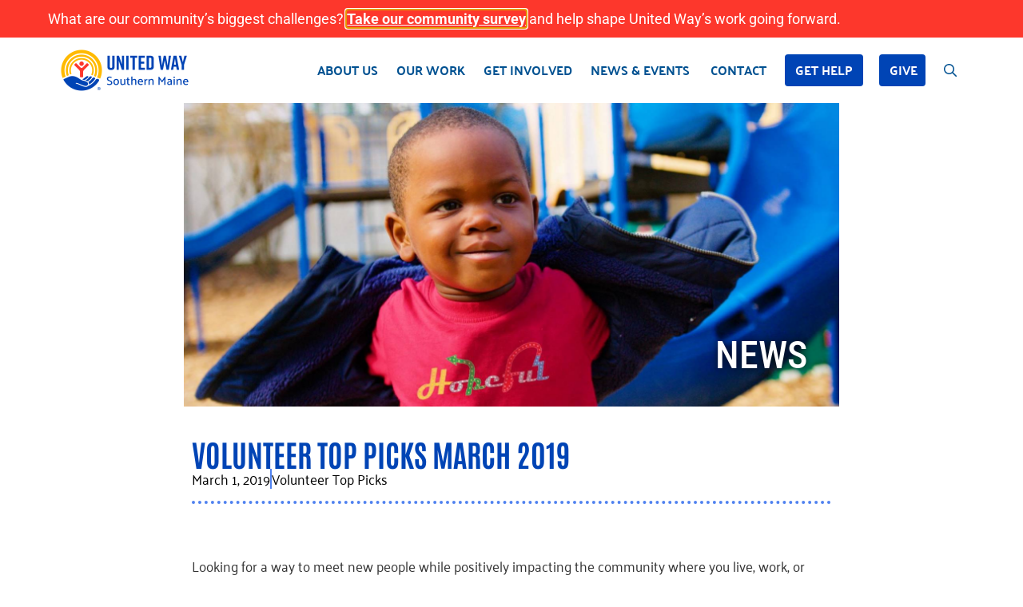

--- FILE ---
content_type: text/css
request_url: https://uwsme.org/wp-content/cache/min/1/wp-content/themes/unitedway/style.css?ver=1769183439
body_size: 3688
content:
section.equal-height div.elementor-widget-wrap>div{display:flex;height:100%}section.equal-height div.elementor-widget-wrap>div div.elementor-cta,section.equal-height div.elementor-widget-wrap>div a.elementor-cta{-webkit-box-flex:1;-ms-flex:1;flex:1;-webkit-box-direction:normal;-webkit-box-orient:vertical;-ms-flex-direction:column;flex-direction:column;height:100%}section.equal-height div.elementor-widget-wrap>div div.elementor-cta:hover,section.equal-height div.elementor-widget-wrap>div a.elementor-cta:hover{text-decoration:none}section.equal-height div.elementor-widget-wrap>div div.elementor-cta .elementor-cta__content,section.equal-height div.elementor-widget-wrap>div a.elementor-cta .elementor-cta__content{flex-grow:1;align-content:flex-start}section.equal-height>.e-con-inner .elementor-widget-call-to-action{height:100%}section.equal-height>.e-con-inner .elementor-widget-call-to-action .elementor-widget-container{height:100%}section.equal-height>.e-con-inner .elementor-widget-call-to-action .elementor-widget-container .elementor-cta{height:100%;flex-direction:column;display:flex}section.equal-height>.e-con-inner .elementor-widget-call-to-action .elementor-widget-container .elementor-cta .elementor-cta__content{align-content:flex-start;flex-grow:1;display:flex;flex-direction:column}section.equal-height>.e-con-inner .elementor-widget-call-to-action .elementor-widget-container .elementor-cta .elementor-cta__content .elementor-cta__description{flex-grow:1}.elementor-widget-call-to-action.shape .elementor-cta{background-color:#fff}.elementor-widget-call-to-action.shape .elementor-cta .elementor-cta__bg-wrapper{--webkit-clip-path:polygon(0 0, 101% 0, 101% 92%, 55% 92%, 50% 100%, 45% 92%, 0 92%);clip-path:polygon(0 0,101% 0,101% 92%,55% 92%,50% 100%,45% 92%,0 92%)}.elementor-widget-text-editor hr{border-top:1px solid rgba(0,0,0,.1);padding:10px 0}.elementor-widget-text-editor p:last-child{margin-bottom:0}.elementor-widget-text-editor ul,.elementor-widget-text-editor ol{margin-bottom:10px;margin-left:1.1em}.elementor-pagination{margin-top:20px}a.image-hover,a .image-hover{overflow:hidden;display:block}a.image-hover img,a .image-hover img{-webkit-transition:all 0.25s ease-in-out;-moz-transition:all 0.25s ease-in-out;-ms-transition:all 0.25s ease-in-out;-o-transition:all 0.25s ease-in-out;-transition:all 0.25s ease-in-out;transition:all 0.25s ease-in-out;display:block}a:hover.image-hover img,a:hover .image-hover img{-moz-transform:scale(1.1);-webkit-transform:scale(1.1);transform:scale(1.1)}iframe{aspect-ratio:1.7777777778}.top-bar{position:relative;z-index:3}.top-bar p{margin-bottom:0}.top-bar p a{text-decoration:underline}.top-bar ul li a{text-decoration:none}#site-navigation ul>li.nav-button>a{background-color:#0044B5;color:#fff;margin-left:10px;margin-right:10px;border-radius:4px}.navigation-branding .site-logo img,.site-logo.mobile-header-logo .site-logo img{height:auto}@media (max-width:767px){.navigation-branding .site-logo img,.site-logo.mobile-header-logo .site-logo img{max-width:260px}}form.navigation-search{opacity:.95;border:solid 1px #0044B5;height:100%}form.navigation-search input[type="search"]{height:100%}#primary-menu li.close-search a{color:#0044B5!important}.home-hero .elementor-widget-wrap{z-index:1}.home-hero:after{content:"";height:350px;width:100%;display:block;position:absolute;left:0;bottom:0;background:#403f3e;background:linear-gradient(180deg,rgba(0,0,0,0) 0%,rgba(0,0,0,.8) 100%)}.page-hero{position:relative;height:500px}@media (min-width:768px) and (max-width:970px){.page-hero{height:400px}}@media (max-width:767px){.page-hero{height:300px}}.page-hero .inside-page-hero{display:-webkit-box;display:-ms-flexbox;display:flex;-webkit-box-align:end;-ms-flex-align:end;-ms-grid-row-align:flex-end;align-items:flex-end;height:100%;position:relative;z-index:2}.page-hero h1{color:#fff;font-size:60px;line-height:1em;width:100%;padding-bottom:15px;text-transform:uppercase}@media (min-width:768px) and (max-width:970px){.page-hero h1{font-size:45px;margin-right:20px}}@media (max-width:767px){.page-hero h1{text-align:center;font-size:40px}}@media (min-width:1023px){.menu-item-has-children .dropdown-menu-toggle{display:none}ul.sub-menu .menu-item-has-children .dropdown-menu-toggle{display:block}.main-navigation .main-nav ul li.menu-item-has-children>a{padding-right:10px}}body:not(.elementor-editor-active) .alert-container{display:none}body:not(.elementor-editor-active) .alert-container.visible{display:block}table{margin:10px 0 10px 0}table tr{background-color:rgba(239,239,239,.4)}table tr:nth-child(odd){background-color:#efefef}table tr td strong{color:#005191}body.home .elementor-widget-n-tabs span.e-n-tab-title-text{display:none}@media (max-width:767px){body.home .elementor-widget-n-tabs span.e-n-tab-title-text{display:flex}}.home-news{background:#fff;background:linear-gradient(90deg,rgba(255,255,255,0) 35%,#005191 35%,rgba(0,81,145,.5) 100%)}.home-news .elementor-post__thumbnail{--webkit-clip-path:polygon(0 0, 101% 0, 101% 92%, 55% 92%, 50% 100%, 45% 92%, 0 92%);clip-path:polygon(0 0,101% 0,101% 92%,55% 92%,50% 100%,45% 92%,0 92%)}.home-news .elementor-post__read-more{background-color:#0044B5;border-radius:4px;padding:8px 14px;position:relative}.home-news .elementor-post__read-more:after{position:relative;display:inline-block;content:"";background-image:url(../../../../../../themes/unitedway/images/chevron-right.svg);background-repeat:no-repeat;height:18px;width:12px;margin-left:8px;top:3px;background-size:contain}.home-news-posts .elementor-post__excerpt{overflow:hidden;display:-webkit-box;-webkit-line-clamp:4;line-clamp:4;-webkit-box-orient:vertical}.elementor-posts--thumbnail-top .elementor-posts .elementor-post{display:-webkit-box;display:-ms-flexbox;display:flex;-webkit-box-direction:normal;-webkit-box-orient:vertical;-ms-flex-direction:column;flex-direction:column}.elementor-posts--thumbnail-top .elementor-posts .elementor-post__text{padding-left:20px;padding-right:20px;display:-webkit-box;display:-ms-flexbox;display:flex;-webkit-box-direction:normal;-webkit-box-orient:vertical;-ms-flex-direction:column;flex-direction:column}.elementor-posts--thumbnail-top .elementor-posts .elementor-post__text .elementor-post__excerpt{-webkit-box-flex:1;-ms-flex-positive:1;flex-grow:1}.elementor-posts--thumbnail-top .elementor-posts .elementor-post__text .elementor-post__excerpt p{font-size:15px;line-height:1.7em}.elementor-posts--thumbnail-top .elementor-posts .elementor-post__text .elementor-post__excerpt p:after{content:"..."}.elementor-posts--thumbnail-top .elementor-posts .elementor-post__read-more{margin:0 auto}.news-post-button .elementor-post__read-more{background-color:#0044B5;border-radius:4px;padding:8px 14px;position:relative}.news-post-button .elementor-post__read-more:after{position:relative;display:inline-block;content:"";background-image:url(../../../../../../themes/unitedway/images/chevron-right.svg);background-repeat:no-repeat;height:18px;width:12px;margin-left:8px;top:3px;background-size:contain}.elementor-widget-archive-posts.news-post-button .elementor-post{border-radius:4px;box-shadow:0 0 4px 1px rgba(0,0,0,.25);background-color:#f1f1f1}.elementor-widget-slides.custom-slider .swiper-slide-bg{background-position:right}.elementor-widget-slides.custom-slider .swiper-slide-contents{background-color:#0044B5;padding:40px 30px;border:solid 10px #fff}@media (max-width:767px){.elementor-widget-slides.custom-slider .swiper-slide-contents{padding:10px}}.elementor-widget-slides.custom-slider .swiper-slide-contents ul{margin-left:1.1em;margin-bottom:0}.elementor-widget-slides.custom-slider .swiper-slide-contents ul li{padding-bottom:7px}.elementor-widget-slides.custom-slider .swiper-slide-contents ul li:last-child{padding-bottom:0}@media (max-width:767px){.elementor-widget-slides.custom-slider .swiper-slide-contents .elementor-slide-description{display:none}}.elementor-widget-slides.custom-slider .swiper-wrapper{padding-bottom:20px}.elementor-widget-slides.custom-slider .swiper-pagination span{border:solid 2px #0044B5}.elementor-widget-slides.custom-slider a.elementor-slide-button{text-decoration:none!important;position:relative}.elementor-widget-slides.custom-slider a.elementor-slide-button:after{position:relative;display:inline-block;content:"";background-image:url(../../../../../../themes/unitedway/images/chevron-right-blue.svg);background-repeat:no-repeat;height:18px;width:12px;margin-left:8px;top:3px;background-size:contain;transition:all 250ms ease-in-out}@media (max-width:767px){.elementor-widget-slides.custom-slider a.elementor-slide-button:after{display:none}}.elementor-widget-slides.custom-slider a.elementor-slide-button:hover:after{background-image:url(../../../../../../themes/unitedway/images/chevron-right.svg)}.elementor-column.gradient-blue{min-height:360px}.elementor-column.gradient-blue:after{content:"";width:calc(100% - 10px);height:180px;position:absolute;left:5px;bottom:5px;background:#427fb7;background:linear-gradient(180deg,rgba(66,127,183,0) 0%,#427fb7 80%,#427fb7 100%);z-index:2}.elementor-column.gradient-blue .elementor-widget-wrap .elementor-element{z-index:3}.elementor-column.gradient-blue .elementor-widget-wrap .elementor-element span svg{filter:drop-shadow(0 0 4px rgba(0,0,0,.7))}.elementor-column.gradient-blue .elementor-widget-wrap .elementor-element h3{text-shadow:0 0 4px #000}.elementor-widget-call-to-action.special .elementor-cta__bg-wrapper{border:solid 1px #fff;margin-bottom:10px}.elementor-widget-call-to-action.special .elementor-cta__bg-wrapper:after{content:"";width:100%;height:100px;position:absolute;bottom:0;background:#505050;background:linear-gradient(0deg,rgba(80,80,80,.8) 0%,rgba(80,80,80,0) 100%);z-index:2}.elementor-widget-call-to-action.special .elementor-cta__content{overflow:visible}.elementor-widget-call-to-action.special .elementor-cta__content h2{margin-top:-3em;height:2.5em;text-align:left;text-shadow:0 0 4px #000}.elementor-widget-call-to-action.add-underline .elementor-cta__content h2{border-bottom:solid 1px #333;padding-bottom:10px}.elementor-widget-call-to-action.blue-gradient .elementor-cta__bg-wrapper:after{content:"";width:100%;height:180px;position:absolute;bottom:0;background:#427fb7;background:linear-gradient(180deg,rgba(66,127,183,0) 0%,rgba(66,127,183,.9) 80%,rgba(66,127,183,.9) 100%);z-index:2}.elementor-widget-call-to-action.blue-gradient .elementor-cta__content{display:flex;flex-wrap:nowrap;align-items:flex-end}.elementor-widget-call-to-action.blue-gradient .elementor-cta__content>div{width:auto;margin-right:20px}.elementor-widget-call-to-action.staff .elementor-cta .elementor-cta__title{font-weight:400}.elementor-widget-call-to-action.staff .elementor-cta .elementor-cta__title::first-line{font-weight:600}.elementor-widget-counter.special .elementor-counter-number-wrapper{position:relative;padding-bottom:30px;margin-bottom:20px}.elementor-widget-counter.special .elementor-counter-number-wrapper:after{position:absolute;bottom:0;left:calc(50% - 50px);content:"";width:100px;height:9px;background-color:#d33d35}.elementor-widget-icon-list.button-list ul li a{flex-direction:row-reverse;border:solid 2px #0044B5;border-radius:4px;padding:6px 8px;transition:all 250ms ease-in-out}.elementor-widget-icon-list.button-list ul li a span,.elementor-widget-icon-list.button-list ul li a span svg path{transition:all 250ms ease-in-out}@media (min-width:768px) and (max-width:970px){.elementor-widget-icon-list.button-list ul li a{margin-bottom:10px}}@media (max-width:767px){.elementor-widget-icon-list.button-list ul li a{margin-bottom:10px}}.elementor-widget-icon-list.button-list ul li a.on,.elementor-widget-icon-list.button-list ul li a:hover{background-color:#0044B5}.elementor-widget-icon-list.button-list ul li a.on span,.elementor-widget-icon-list.button-list ul li a.on span svg path,.elementor-widget-icon-list.button-list ul li a:hover span,.elementor-widget-icon-list.button-list ul li a:hover span svg path{color:#ffffff!important;fill:#ffffff!important}section.gradient>.elementor-container{z-index:2}section.gradient:after{content:"";width:100%;height:100px;position:absolute;bottom:0;background:#1670B7;background:linear-gradient(0deg,#1670b7 0%,rgba(22,112,183,0) 100%)}.elementor-widget-image.dotted-line .elementor-widget-container:before{content:"";display:block;position:absolute;width:100%;height:1px;border-top:dotted 4px #333;top:50%;left:50%;z-index:0}@media (max-width:767px){.elementor-widget-image.dotted-line .elementor-widget-container:before{display:none}}.elementor-widget-image.dotted-line .elementor-widget-container img{z-index:2;position:relative}.elementor-widget-heading.header-line h1,.elementor-widget-heading.header-line h2,.elementor-widget-heading.header-line h3,.elementor-widget-heading.header-line h4,.elementor-widget-heading.header-line h5{overflow:hidden;line-height:1.3em}.elementor-widget-heading.header-line h1:before,.elementor-widget-heading.header-line h2:before,.elementor-widget-heading.header-line h3:before,.elementor-widget-heading.header-line h4:before,.elementor-widget-heading.header-line h5:before{content:"";position:relative;right:10px;display:inline-block;height:.5em;vertical-align:bottom;width:100%;margin-left:-100%;border-top:1px solid #cacaca}.elementor-widget-heading.header-line h1:after,.elementor-widget-heading.header-line h2:after,.elementor-widget-heading.header-line h3:after,.elementor-widget-heading.header-line h4:after,.elementor-widget-heading.header-line h5:after{content:"";display:inline-block;position:relative;left:10px;height:.5em;vertical-align:bottom;width:100%;margin-right:-100%;border-top:1px solid #cacaca}.elementor-widget-flip-box .elementor-flip-box__front .elementor-flip-box__layer__overlay,.elementor-widget-flip-box .elementor-flip-box__back .elementor-flip-box__layer__overlay{background:linear-gradient(180deg,rgba(0,0,0,0) 49%,black 100%)}.elementor-widget-flip-box .elementor-flip-box__layer__description:not(:last-child),.elementor-widget-flip-box .elementor-flip-box__layer__title:not(:last-child){margin-bottom:10px}.elementor-widget-flip-box .elementor-flip-box__layer__description a{color:#ffffff!important}.gform_wrapper .top_label .gfield_label,.gform_wrapper legend.gfield_label{font-size:19px!important;font-weight:normal!important}.gform_wrapper .gfield_checkbox li input,.gform_wrapper .gfield_checkbox li input[type=checkbox],.gform_wrapper .gfield_radio li input[type=radio]{margin-top:1px!important}.gform_wrapper .gform_footer{text-align:center}.gform_wrapper .gform_footer input[type=submit]{text-transform:uppercase}.search-form{margin:0 0 40px 0}.search-form h3{padding-bottom:6px;padding-right:4em;margin-bottom:20px;border-bottom:solid 1px #e1e1e1;font-size:29px;font-weight:400;position:relative}.search-form h3.no-link{padding-right:0}.search-form form{display:-webkit-box;display:-ms-flexbox;display:flex;-webkit-box-pack:center;-ms-flex-pack:center;justify-content:center;-webkit-box-align:center;-ms-flex-align:center;-ms-grid-row-align:center;align-items:center;margin:0 -10px 20px -10px}@media (max-width:767px){.search-form form{-webkit-box-direction:normal;-webkit-box-orient:vertical;-ms-flex-direction:column;flex-direction:column;margin:0 0 20px 0}}.search-form form>div{margin:0 10px;height:50px}.search-form form>div:first-of-type{-webkit-box-flex:1;-ms-flex-positive:1;flex-grow:1}.search-form form>div:first-of-type:not(.full-width){max-width:300px}@media (max-width:767px){.search-form form>div{margin:0 0 10px 0;width:100%}}.search-form form select{height:100%;outline:none;border:solid 1px #ddd}@media (max-width:767px){.search-form form select{margin:0 0 10px 0}}.search-form form input[type=text]{width:100%;height:100%;border:solid 1px #ddd}.search-form form button,.search-form form input[type=submit]{-webkit-border-radius:2px;-moz-border-radius:2px;-ms-border-radius:2px;border-radius:2px;position:relative;display:inline-block;background-color:#0044B5;border:solid 1px #0044B5;padding:10px 20px;line-height:1em;color:#fff;text-transform:uppercase;font-weight:400;transition:all 250ms ease-in-out;font-weight:500;width:100%;height:100%}@media (min-width:768px) and (max-width:970px){.search-form form button,.search-form form input[type=submit]{padding:8px 20px}}@media (max-width:767px){.search-form form button,.search-form form input[type=submit]{padding:8px 12px}}.search-form form button:visited,.search-form form input[type=submit]:visited{color:#fff}.search-form form button:hover,.search-form form input[type=submit]:hover{text-decoration:none;background-color:#fff;border:solid 1px #0044B5;color:#005191}.section-toggle .elementor-widget-container{border-radius:4px 4px 0 0}.section-toggle .toggle-control.elementor-widget-icon-box{cursor:pointer;padding-left:40px!important;position:relative}@media (max-width:767px){.section-toggle .toggle-control.elementor-widget-icon-box{padding-left:0!important}}.section-toggle .toggle-control.elementor-widget-icon-box:after{position:absolute;display:inline-block;content:"";background-image:url(../../../../../../themes/unitedway/images/chevron-right-black.svg);background-repeat:no-repeat;height:40px;width:24px;margin-left:8px;right:24px;top:calc(50% - 20px);background-size:contain;transition:all 250ms ease-in-out;transform:rotate(90deg)}.section-toggle .toggle-control.elementor-widget-icon-box .elementor-icon-box-wrapper{padding-top:20px;padding-bottom:20px}.section-toggle .toggle-control.elementor-widget-icon-box .elementor-icon-box-wrapper .elementor-icon-box-icon .elementor-icon{position:relative;left:-50%}@media (max-width:767px){.section-toggle .toggle-control.elementor-widget-icon-box .elementor-icon-box-wrapper .elementor-icon-box-icon .elementor-icon{left:-10%}}.section-toggle .toggle-contents{margin-left:40px;width:calc(100% - 40px);overflow:hidden;border-radius:0 0 4px 4px;transition:all 500ms ease-in-out;display:grid;grid-template-rows:1fr}@media (max-width:767px){.section-toggle .toggle-contents{margin-left:0;width:100%}}.section-toggle .toggle-contents>.e-con-inner{border-top:solid 1px #0044B5;padding-top:20px;overflow:hidden;transition:all 500ms ease-in-out}.section-toggle.hidden .elementor-widget-container{border-radius:4px}.section-toggle.hidden .toggle-control.elementor-widget-icon-box:after{transform:rotate(0deg)}.section-toggle.hidden .toggle-contents{grid-template-rows:0fr}.section-toggle.hidden .toggle-contents>.e-con-inner{border-top:solid 1px #e6eef4;padding-top:0;padding-bottom:0}.fellows{display:grid;grid-template-columns:repeat(4,1fr);gap:15px}@media (min-width:768px) and (max-width:970px){.fellows{grid-template-columns:repeat(3,1fr)}}@media (max-width:767px){.fellows{grid-template-columns:1fr}}.fellows__card{background-color:#1d454d;height:100%;display:-webkit-box;display:-ms-flexbox;display:flex;-webkit-box-direction:normal;-webkit-box-orient:vertical;-ms-flex-direction:column;flex-direction:column}.fellows__card__image{border:solid 4px #1d454d}.fellows__card__content{padding:15px;color:#fff}.fellows__card__content h3{font-size:22px;font-weight:500;margin-bottom:15px}.fellows__card__content p{font-size:16px;margin:0}.fellows__card__footer{padding:0 15px 15px 15px;margin-top:auto}.fellows__card__footer span{font-size:16px;font-weight:600;text-transform:uppercase;position:relative;text-align:right;margin-top:auto;padding-top:10px;color:#dbb86f}.fellows__card__footer span:before{position:relative;top:3px;content:"";display:inline-block;height:18px;width:18px;background-size:contain;margin-right:5px;background-image:url(../../../../../../themes/unitedway/images/icon_chevron_gold.svg)}@media (max-width:767px){.grants__table{overflow-x:scroll;width:100%!important;margin:0}}.grants__table table thead{text-transform:uppercase}.grants__table table thead th{text-align:left}.grants__table table tbody{font-size:.9em}.grants__table.type-direct .hide-on-direct{display:none}.tablesorter .tablesorter-header{background-repeat:no-repeat;background-position:right 5px center;padding-right:20px;cursor:pointer}.tablesorter .tablesorter-headerAsc{background-image:url(../../../../../../themes/unitedway/images/sort_asc.png)}.tablesorter .tablesorter-headerDesc{background-image:url(../../../../../../themes/unitedway/images/sort_desc.png)}.tablesorter-pager{padding:5px}.tablesorter-pager.disabled{display:none}.tablesorter-pager .disabled{opacity:.5;filter:alpha(opacity=50);cursor:default}.tablesorter-pager a.button{padding:8px}.tablesorter-pager .pagedisplay{padding:0 5px 0 5px;width:50px;text-align:center}.staff__jtg{display:grid;grid-template-columns:repeat(4,1fr);gap:15px}@media (min-width:768px) and (max-width:970px){.staff__jtg{grid-template-columns:repeat(3,1fr)}}@media (max-width:767px){.staff__jtg{grid-template-columns:1fr}}.staff__jtg__card{background-color:#1d454d;height:100%;display:-webkit-box;display:-ms-flexbox;display:flex;-webkit-box-direction:normal;-webkit-box-orient:vertical;-ms-flex-direction:column;flex-direction:column}.staff__jtg__card__image{border:solid 4px #1d454d}.staff__jtg__card__image img{aspect-ratio:.8;object-fit:cover;min-width:100%}.staff__jtg__card__content{padding:15px;color:#fff}.staff__jtg__card__content h3{font-size:22px;font-weight:500;margin-bottom:15px}.staff__jtg__card__content p{font-size:16px;margin:0}.staff__jtg__card__footer{padding:0 15px 15px 15px;margin-top:auto}.staff__jtg__card__footer span{font-size:16px;font-weight:600;text-transform:uppercase;position:relative;text-align:right;margin-top:auto;padding-top:10px;color:#dbb86f}.staff__jtg__card__footer span:before{position:relative;top:3px;content:"";display:inline-block;height:18px;width:18px;background-size:contain;margin-right:5px;background-image:url(../../../../../../themes/unitedway/images/icon_chevron_gold.svg)}.pagination{text-align:center}.pagination ul.page-numbers{display:-webkit-box;display:-ms-flexbox;display:flex;-ms-flex-wrap:wrap;flex-wrap:wrap;-webkit-box-pack:center;-ms-flex-pack:center;justify-content:center;list-style:none;text-align:center;margin:2em -2px 1em}.pagination ul.page-numbers li{display:inline-block;margin:2px;min-width:3em}.pagination ul.page-numbers li a,.pagination ul.page-numbers li span{padding:.5em 1.25em;display:block;border:solid 1px #ddd;transition:all 250ms ease-in-out}.pagination ul.page-numbers li a.page-numbers,.pagination ul.page-numbers li span.page-numbers{color:#333}.pagination ul.page-numbers li a:hover,.pagination ul.page-numbers li a.current,.pagination ul.page-numbers li span:hover,.pagination ul.page-numbers li span.current{color:#005191;border:solid 1px #0044B5;background-color:#eee}.pagination ul.page-numbers li a.disabled,.pagination ul.page-numbers li span.disabled{pointer-events:none}

--- FILE ---
content_type: text/css
request_url: https://uwsme.org/wp-content/uploads/elementor/css/post-14.css?ver=1769183437
body_size: 501
content:
.elementor-kit-14{--e-global-color-primary:#0044B5;--e-global-color-secondary:#000000;--e-global-color-text:#333333;--e-global-color-accent:#FD372C;--e-global-color-86e0f5a:#FFFFFF;--e-global-color-9584525:#5082F0;--e-global-color-fc275c1:#FFBA00;--e-global-color-2383cc8:#A7D2FF;--e-global-color-fd01456:#009464;--e-global-color-37db8b8:#F47925;--e-global-typography-primary-font-family:"Antonio";--e-global-typography-primary-font-size:38px;--e-global-typography-primary-font-weight:700;--e-global-typography-primary-text-transform:uppercase;--e-global-typography-secondary-font-family:"Palanquin";--e-global-typography-secondary-font-size:30px;--e-global-typography-secondary-font-weight:600;--e-global-typography-text-font-family:"Palanquin";--e-global-typography-text-font-size:17px;--e-global-typography-text-font-weight:normal;--e-global-typography-accent-font-family:"Palanquin";--e-global-typography-accent-font-weight:600;--e-global-typography-200c48f-font-family:"Palanquin";--e-global-typography-200c48f-font-size:24px;--e-global-typography-200c48f-font-weight:700;--e-global-typography-200c48f-letter-spacing:-1px;--e-global-typography-48eb2ee-font-family:"Antonio";--e-global-typography-48eb2ee-font-size:58px;--e-global-typography-48eb2ee-font-weight:700;--e-global-typography-48eb2ee-text-transform:uppercase;--e-global-typography-7954504-font-family:"Palanquin";--e-global-typography-7954504-font-size:20px;--e-global-typography-7954504-font-weight:500;--e-global-typography-7954504-line-height:1.3em;--e-global-typography-7954504-letter-spacing:0px;--e-global-typography-c973ae2-font-family:"Palanquin";--e-global-typography-c973ae2-font-size:20px;--e-global-typography-c973ae2-font-weight:400;--e-global-typography-c973ae2-line-height:1.3em;--e-global-typography-c973ae2-letter-spacing:0px;--e-global-typography-09cc430-font-family:"Palanquin";--e-global-typography-09cc430-font-size:20px;--e-global-typography-09cc430-font-weight:600;--e-global-typography-09cc430-text-transform:uppercase;--e-global-typography-09cc430-letter-spacing:-1px;--e-global-typography-8ab044d-font-family:"Antonio";--e-global-typography-8ab044d-font-size:18px;--e-global-typography-8ab044d-font-weight:700;--e-global-typography-78f2397-font-family:"Antonio";--e-global-typography-78f2397-font-size:24px;--e-global-typography-78f2397-font-weight:700;--e-global-typography-035df69-font-family:"Antonio";--e-global-typography-035df69-font-size:50px;--e-global-typography-035df69-font-weight:700;--e-global-typography-564793c-font-family:"Palanquin";--e-global-typography-564793c-font-size:17px;--e-global-typography-564793c-font-weight:normal;--e-global-typography-564793c-line-height:1.5em;}.elementor-kit-14 e-page-transition{background-color:#FFBC7D;}.elementor-section.elementor-section-boxed > .elementor-container{max-width:1140px;}.e-con{--container-max-width:1140px;}.elementor-widget:not(:last-child){margin-block-end:20px;}.elementor-element{--widgets-spacing:20px 20px;--widgets-spacing-row:20px;--widgets-spacing-column:20px;}{}h1.entry-title{display:var(--page-title-display);}@media(max-width:1024px){.elementor-kit-14{--e-global-typography-48eb2ee-font-size:31px;--e-global-typography-7954504-font-size:17px;--e-global-typography-7954504-line-height:1.2em;--e-global-typography-c973ae2-font-size:17px;--e-global-typography-c973ae2-line-height:1.2em;--e-global-typography-035df69-font-size:30px;}.elementor-section.elementor-section-boxed > .elementor-container{max-width:1024px;}.e-con{--container-max-width:1024px;}}@media(max-width:767px){.elementor-section.elementor-section-boxed > .elementor-container{max-width:767px;}.e-con{--container-max-width:767px;}}

--- FILE ---
content_type: text/css
request_url: https://uwsme.org/wp-content/uploads/elementor/css/post-4757.css?ver=1769183437
body_size: 656
content:
.elementor-4757 .elementor-element.elementor-element-770961fa{--display:flex;--flex-direction:row;--container-widget-width:initial;--container-widget-height:100%;--container-widget-flex-grow:1;--container-widget-align-self:stretch;--flex-wrap-mobile:wrap;--gap:0px 0px;--row-gap:0px;--column-gap:0px;--padding-top:10px;--padding-bottom:10px;--padding-left:10px;--padding-right:10px;}.elementor-4757 .elementor-element.elementor-element-770961fa:not(.elementor-motion-effects-element-type-background), .elementor-4757 .elementor-element.elementor-element-770961fa > .elementor-motion-effects-container > .elementor-motion-effects-layer{background-color:var( --e-global-color-accent );}.elementor-4757 .elementor-element.elementor-element-5a7a7784{--display:flex;--flex-direction:column;--container-widget-width:calc( ( 1 - var( --container-widget-flex-grow ) ) * 100% );--container-widget-height:initial;--container-widget-flex-grow:0;--container-widget-align-self:initial;--flex-wrap-mobile:wrap;--justify-content:space-evenly;--align-items:center;--gap:1% 1%;--row-gap:1%;--column-gap:1%;--padding-top:0%;--padding-bottom:0%;--padding-left:4%;--padding-right:4%;}.elementor-widget-text-editor{font-family:var( --e-global-typography-text-font-family ), Sans-serif;font-size:var( --e-global-typography-text-font-size );font-weight:var( --e-global-typography-text-font-weight );color:var( --e-global-color-text );}.elementor-widget-text-editor.elementor-drop-cap-view-stacked .elementor-drop-cap{background-color:var( --e-global-color-primary );}.elementor-widget-text-editor.elementor-drop-cap-view-framed .elementor-drop-cap, .elementor-widget-text-editor.elementor-drop-cap-view-default .elementor-drop-cap{color:var( --e-global-color-primary );border-color:var( --e-global-color-primary );}.elementor-4757 .elementor-element.elementor-element-8bec7c2{font-family:"Roboto", Sans-serif;font-size:18px;font-weight:normal;color:var( --e-global-color-86e0f5a );}#elementor-popup-modal-4757 .dialog-widget-content{animation-duration:0s;border-radius:0px 0px 0px 0px;}#elementor-popup-modal-4757 .dialog-message{width:100vw;height:auto;}#elementor-popup-modal-4757{justify-content:center;align-items:flex-start;}@media(max-width:1024px){.elementor-4757 .elementor-element.elementor-element-770961fa{--flex-direction:column;--container-widget-width:100%;--container-widget-height:initial;--container-widget-flex-grow:0;--container-widget-align-self:initial;--flex-wrap-mobile:wrap;}.elementor-4757 .elementor-element.elementor-element-5a7a7784{--min-height:160px;--padding-top:0%;--padding-bottom:0%;--padding-left:1%;--padding-right:1%;}.elementor-widget-text-editor{font-size:var( --e-global-typography-text-font-size );}}@media(max-width:767px){.elementor-4757 .elementor-element.elementor-element-5a7a7784{--flex-direction:column;--container-widget-width:calc( ( 1 - var( --container-widget-flex-grow ) ) * 100% );--container-widget-height:initial;--container-widget-flex-grow:0;--container-widget-align-self:initial;--flex-wrap-mobile:wrap;--justify-content:space-around;--align-items:center;--gap:25px 25px;--row-gap:25px;--column-gap:25px;--padding-top:10%;--padding-bottom:10%;--padding-left:6%;--padding-right:6%;}.elementor-widget-text-editor{font-size:var( --e-global-typography-text-font-size );}}@media(max-width:1024px) and (min-width:768px){.elementor-4757 .elementor-element.elementor-element-5a7a7784{--width:100%;}}/* Start custom CSS for text-editor, class: .elementor-element-8bec7c2 */.elementor-4757 .elementor-element.elementor-element-8bec7c2 a { color: #ffffff; }/* End custom CSS */
/* Start custom CSS */.dialog-lightbox-container {
    display: flex;
    flex-direction: column;
}

#elementor-popup-modal-4757 {
    position: relative;
    height: auto;
    order:-4;
}

#elementor-popup-modal-4757 .dialog-widget-content {
    position: relative;
    width: 100%;
}

#elementor-popup-modal-4757 .dialog-message {
    width: 100%;
}

#elementor-popup-modal-4757 .dialog-close-button.dialog-close-button i {
    color: #eee;
}

#elementor-popup-modal-4757 .dialog-close-button.dialog-close-button:hover i {
    color: #fff;
}/* End custom CSS */

--- FILE ---
content_type: text/css
request_url: https://uwsme.org/wp-content/uploads/elementor/css/post-23.css?ver=1769183437
body_size: 2044
content:
.elementor-23 .elementor-element.elementor-element-31b1983{--display:flex;--flex-direction:row;--container-widget-width:initial;--container-widget-height:100%;--container-widget-flex-grow:1;--container-widget-align-self:stretch;--flex-wrap-mobile:wrap;--gap:30px 30px;--row-gap:30px;--column-gap:30px;--margin-top:0px;--margin-bottom:15px;--margin-left:0px;--margin-right:0px;--padding-top:50px;--padding-bottom:50px;--padding-left:10px;--padding-right:10px;}.elementor-23 .elementor-element.elementor-element-31b1983:not(.elementor-motion-effects-element-type-background), .elementor-23 .elementor-element.elementor-element-31b1983 > .elementor-motion-effects-container > .elementor-motion-effects-layer{background-color:var( --e-global-color-primary );}.elementor-23 .elementor-element.elementor-element-79e28c3{--display:flex;--flex-direction:column;--container-widget-width:100%;--container-widget-height:initial;--container-widget-flex-grow:0;--container-widget-align-self:initial;--flex-wrap-mobile:wrap;--gap:10px 10px;--row-gap:10px;--column-gap:10px;}.elementor-widget-heading .elementor-heading-title{font-family:var( --e-global-typography-primary-font-family ), Sans-serif;font-size:var( --e-global-typography-primary-font-size );font-weight:var( --e-global-typography-primary-font-weight );text-transform:var( --e-global-typography-primary-text-transform );color:var( --e-global-color-primary );}.elementor-23 .elementor-element.elementor-element-729489b{text-align:center;}.elementor-23 .elementor-element.elementor-element-729489b .elementor-heading-title{font-family:var( --e-global-typography-8ab044d-font-family ), Sans-serif;font-size:var( --e-global-typography-8ab044d-font-size );font-weight:var( --e-global-typography-8ab044d-font-weight );color:var( --e-global-color-86e0f5a );}.elementor-widget-divider{--divider-color:var( --e-global-color-secondary );}.elementor-widget-divider .elementor-divider__text{color:var( --e-global-color-secondary );font-family:var( --e-global-typography-secondary-font-family ), Sans-serif;font-size:var( --e-global-typography-secondary-font-size );font-weight:var( --e-global-typography-secondary-font-weight );}.elementor-widget-divider.elementor-view-stacked .elementor-icon{background-color:var( --e-global-color-secondary );}.elementor-widget-divider.elementor-view-framed .elementor-icon, .elementor-widget-divider.elementor-view-default .elementor-icon{color:var( --e-global-color-secondary );border-color:var( --e-global-color-secondary );}.elementor-widget-divider.elementor-view-framed .elementor-icon, .elementor-widget-divider.elementor-view-default .elementor-icon svg{fill:var( --e-global-color-secondary );}.elementor-23 .elementor-element.elementor-element-5f05486{--divider-border-style:solid;--divider-color:var( --e-global-color-86e0f5a );--divider-border-width:2px;}.elementor-23 .elementor-element.elementor-element-5f05486 .elementor-divider-separator{width:80%;margin:0 auto;margin-center:0;}.elementor-23 .elementor-element.elementor-element-5f05486 .elementor-divider{text-align:center;padding-block-start:5px;padding-block-end:5px;}.elementor-widget-icon-list .elementor-icon-list-item:not(:last-child):after{border-color:var( --e-global-color-text );}.elementor-widget-icon-list .elementor-icon-list-icon i{color:var( --e-global-color-primary );}.elementor-widget-icon-list .elementor-icon-list-icon svg{fill:var( --e-global-color-primary );}.elementor-widget-icon-list .elementor-icon-list-item > .elementor-icon-list-text, .elementor-widget-icon-list .elementor-icon-list-item > a{font-family:var( --e-global-typography-text-font-family ), Sans-serif;font-size:var( --e-global-typography-text-font-size );font-weight:var( --e-global-typography-text-font-weight );}.elementor-widget-icon-list .elementor-icon-list-text{color:var( --e-global-color-secondary );}.elementor-23 .elementor-element.elementor-element-d878d49 .elementor-icon-list-items:not(.elementor-inline-items) .elementor-icon-list-item:not(:last-child){padding-block-end:calc(6px/2);}.elementor-23 .elementor-element.elementor-element-d878d49 .elementor-icon-list-items:not(.elementor-inline-items) .elementor-icon-list-item:not(:first-child){margin-block-start:calc(6px/2);}.elementor-23 .elementor-element.elementor-element-d878d49 .elementor-icon-list-items.elementor-inline-items .elementor-icon-list-item{margin-inline:calc(6px/2);}.elementor-23 .elementor-element.elementor-element-d878d49 .elementor-icon-list-items.elementor-inline-items{margin-inline:calc(-6px/2);}.elementor-23 .elementor-element.elementor-element-d878d49 .elementor-icon-list-items.elementor-inline-items .elementor-icon-list-item:after{inset-inline-end:calc(-6px/2);}.elementor-23 .elementor-element.elementor-element-d878d49 .elementor-icon-list-icon i{transition:color 0.3s;}.elementor-23 .elementor-element.elementor-element-d878d49 .elementor-icon-list-icon svg{transition:fill 0.3s;}.elementor-23 .elementor-element.elementor-element-d878d49{--e-icon-list-icon-size:14px;--icon-vertical-offset:0px;}.elementor-23 .elementor-element.elementor-element-d878d49 .elementor-icon-list-item > .elementor-icon-list-text, .elementor-23 .elementor-element.elementor-element-d878d49 .elementor-icon-list-item > a{font-family:var( --e-global-typography-text-font-family ), Sans-serif;font-size:var( --e-global-typography-text-font-size );font-weight:var( --e-global-typography-text-font-weight );}.elementor-23 .elementor-element.elementor-element-d878d49 .elementor-icon-list-text{color:var( --e-global-color-86e0f5a );transition:color 0.3s;}.elementor-23 .elementor-element.elementor-element-ae3163c{--display:flex;--flex-direction:column;--container-widget-width:100%;--container-widget-height:initial;--container-widget-flex-grow:0;--container-widget-align-self:initial;--flex-wrap-mobile:wrap;--gap:10px 10px;--row-gap:10px;--column-gap:10px;}.elementor-23 .elementor-element.elementor-element-250e0a0{text-align:center;}.elementor-23 .elementor-element.elementor-element-250e0a0 .elementor-heading-title{font-family:var( --e-global-typography-8ab044d-font-family ), Sans-serif;font-size:var( --e-global-typography-8ab044d-font-size );font-weight:var( --e-global-typography-8ab044d-font-weight );color:var( --e-global-color-86e0f5a );}.elementor-23 .elementor-element.elementor-element-d646790{--divider-border-style:solid;--divider-color:var( --e-global-color-86e0f5a );--divider-border-width:2px;}.elementor-23 .elementor-element.elementor-element-d646790 .elementor-divider-separator{width:80%;margin:0 auto;margin-center:0;}.elementor-23 .elementor-element.elementor-element-d646790 .elementor-divider{text-align:center;padding-block-start:5px;padding-block-end:5px;}.elementor-23 .elementor-element.elementor-element-1f1f752 .elementor-icon-list-items:not(.elementor-inline-items) .elementor-icon-list-item:not(:last-child){padding-block-end:calc(6px/2);}.elementor-23 .elementor-element.elementor-element-1f1f752 .elementor-icon-list-items:not(.elementor-inline-items) .elementor-icon-list-item:not(:first-child){margin-block-start:calc(6px/2);}.elementor-23 .elementor-element.elementor-element-1f1f752 .elementor-icon-list-items.elementor-inline-items .elementor-icon-list-item{margin-inline:calc(6px/2);}.elementor-23 .elementor-element.elementor-element-1f1f752 .elementor-icon-list-items.elementor-inline-items{margin-inline:calc(-6px/2);}.elementor-23 .elementor-element.elementor-element-1f1f752 .elementor-icon-list-items.elementor-inline-items .elementor-icon-list-item:after{inset-inline-end:calc(-6px/2);}.elementor-23 .elementor-element.elementor-element-1f1f752 .elementor-icon-list-icon i{transition:color 0.3s;}.elementor-23 .elementor-element.elementor-element-1f1f752 .elementor-icon-list-icon svg{transition:fill 0.3s;}.elementor-23 .elementor-element.elementor-element-1f1f752{--e-icon-list-icon-size:14px;--icon-vertical-offset:0px;}.elementor-23 .elementor-element.elementor-element-1f1f752 .elementor-icon-list-item > .elementor-icon-list-text, .elementor-23 .elementor-element.elementor-element-1f1f752 .elementor-icon-list-item > a{font-family:var( --e-global-typography-text-font-family ), Sans-serif;font-size:var( --e-global-typography-text-font-size );font-weight:var( --e-global-typography-text-font-weight );}.elementor-23 .elementor-element.elementor-element-1f1f752 .elementor-icon-list-text{color:var( --e-global-color-86e0f5a );transition:color 0.3s;}.elementor-23 .elementor-element.elementor-element-e42f0ed{--display:flex;--flex-direction:column;--container-widget-width:100%;--container-widget-height:initial;--container-widget-flex-grow:0;--container-widget-align-self:initial;--flex-wrap-mobile:wrap;--gap:10px 10px;--row-gap:10px;--column-gap:10px;}.elementor-23 .elementor-element.elementor-element-8ca1fad{text-align:center;}.elementor-23 .elementor-element.elementor-element-8ca1fad .elementor-heading-title{font-family:var( --e-global-typography-8ab044d-font-family ), Sans-serif;font-size:var( --e-global-typography-8ab044d-font-size );font-weight:var( --e-global-typography-8ab044d-font-weight );color:var( --e-global-color-86e0f5a );}.elementor-23 .elementor-element.elementor-element-94daaed{--divider-border-style:solid;--divider-color:var( --e-global-color-86e0f5a );--divider-border-width:2px;}.elementor-23 .elementor-element.elementor-element-94daaed .elementor-divider-separator{width:80%;margin:0 auto;margin-center:0;}.elementor-23 .elementor-element.elementor-element-94daaed .elementor-divider{text-align:center;padding-block-start:5px;padding-block-end:5px;}.elementor-23 .elementor-element.elementor-element-d914e76 .elementor-icon-list-items:not(.elementor-inline-items) .elementor-icon-list-item:not(:last-child){padding-block-end:calc(6px/2);}.elementor-23 .elementor-element.elementor-element-d914e76 .elementor-icon-list-items:not(.elementor-inline-items) .elementor-icon-list-item:not(:first-child){margin-block-start:calc(6px/2);}.elementor-23 .elementor-element.elementor-element-d914e76 .elementor-icon-list-items.elementor-inline-items .elementor-icon-list-item{margin-inline:calc(6px/2);}.elementor-23 .elementor-element.elementor-element-d914e76 .elementor-icon-list-items.elementor-inline-items{margin-inline:calc(-6px/2);}.elementor-23 .elementor-element.elementor-element-d914e76 .elementor-icon-list-items.elementor-inline-items .elementor-icon-list-item:after{inset-inline-end:calc(-6px/2);}.elementor-23 .elementor-element.elementor-element-d914e76 .elementor-icon-list-icon i{transition:color 0.3s;}.elementor-23 .elementor-element.elementor-element-d914e76 .elementor-icon-list-icon svg{transition:fill 0.3s;}.elementor-23 .elementor-element.elementor-element-d914e76{--e-icon-list-icon-size:14px;--icon-vertical-offset:0px;}.elementor-23 .elementor-element.elementor-element-d914e76 .elementor-icon-list-item > .elementor-icon-list-text, .elementor-23 .elementor-element.elementor-element-d914e76 .elementor-icon-list-item > a{font-family:var( --e-global-typography-text-font-family ), Sans-serif;font-size:var( --e-global-typography-text-font-size );font-weight:var( --e-global-typography-text-font-weight );}.elementor-23 .elementor-element.elementor-element-d914e76 .elementor-icon-list-text{color:var( --e-global-color-86e0f5a );transition:color 0.3s;}.elementor-23 .elementor-element.elementor-element-e0829c5{--display:flex;--flex-direction:column;--container-widget-width:100%;--container-widget-height:initial;--container-widget-flex-grow:0;--container-widget-align-self:initial;--flex-wrap-mobile:wrap;--gap:10px 10px;--row-gap:10px;--column-gap:10px;}.elementor-23 .elementor-element.elementor-element-95d6081{text-align:center;}.elementor-23 .elementor-element.elementor-element-95d6081 .elementor-heading-title{font-family:var( --e-global-typography-8ab044d-font-family ), Sans-serif;font-size:var( --e-global-typography-8ab044d-font-size );font-weight:var( --e-global-typography-8ab044d-font-weight );color:var( --e-global-color-86e0f5a );}.elementor-23 .elementor-element.elementor-element-8ba95e8{--divider-border-style:solid;--divider-color:var( --e-global-color-86e0f5a );--divider-border-width:2px;}.elementor-23 .elementor-element.elementor-element-8ba95e8 .elementor-divider-separator{width:80%;margin:0 auto;margin-center:0;}.elementor-23 .elementor-element.elementor-element-8ba95e8 .elementor-divider{text-align:center;padding-block-start:5px;padding-block-end:5px;}.elementor-23 .elementor-element.elementor-element-1f8c8ad .elementor-icon-list-items:not(.elementor-inline-items) .elementor-icon-list-item:not(:last-child){padding-block-end:calc(6px/2);}.elementor-23 .elementor-element.elementor-element-1f8c8ad .elementor-icon-list-items:not(.elementor-inline-items) .elementor-icon-list-item:not(:first-child){margin-block-start:calc(6px/2);}.elementor-23 .elementor-element.elementor-element-1f8c8ad .elementor-icon-list-items.elementor-inline-items .elementor-icon-list-item{margin-inline:calc(6px/2);}.elementor-23 .elementor-element.elementor-element-1f8c8ad .elementor-icon-list-items.elementor-inline-items{margin-inline:calc(-6px/2);}.elementor-23 .elementor-element.elementor-element-1f8c8ad .elementor-icon-list-items.elementor-inline-items .elementor-icon-list-item:after{inset-inline-end:calc(-6px/2);}.elementor-23 .elementor-element.elementor-element-1f8c8ad .elementor-icon-list-icon i{transition:color 0.3s;}.elementor-23 .elementor-element.elementor-element-1f8c8ad .elementor-icon-list-icon svg{transition:fill 0.3s;}.elementor-23 .elementor-element.elementor-element-1f8c8ad{--e-icon-list-icon-size:14px;--icon-vertical-offset:0px;}.elementor-23 .elementor-element.elementor-element-1f8c8ad .elementor-icon-list-item > .elementor-icon-list-text, .elementor-23 .elementor-element.elementor-element-1f8c8ad .elementor-icon-list-item > a{font-family:var( --e-global-typography-text-font-family ), Sans-serif;font-size:var( --e-global-typography-text-font-size );font-weight:var( --e-global-typography-text-font-weight );}.elementor-23 .elementor-element.elementor-element-1f8c8ad .elementor-icon-list-text{color:var( --e-global-color-86e0f5a );transition:color 0.3s;}.elementor-23 .elementor-element.elementor-element-536e567{--display:flex;--flex-direction:row;--container-widget-width:initial;--container-widget-height:100%;--container-widget-flex-grow:1;--container-widget-align-self:stretch;--flex-wrap-mobile:wrap;--gap:20px 20px;--row-gap:20px;--column-gap:20px;--padding-top:40px;--padding-bottom:30px;--padding-left:0px;--padding-right:0px;}.elementor-23 .elementor-element.elementor-element-536e567:not(.elementor-motion-effects-element-type-background), .elementor-23 .elementor-element.elementor-element-536e567 > .elementor-motion-effects-container > .elementor-motion-effects-layer{background-color:#DFE7F5;}.elementor-23 .elementor-element.elementor-element-4f7ae2b{--display:flex;--flex-direction:column;--container-widget-width:100%;--container-widget-height:initial;--container-widget-flex-grow:0;--container-widget-align-self:initial;--flex-wrap-mobile:wrap;}.elementor-23 .elementor-element.elementor-element-4f7ae2b.e-con{--flex-grow:0;--flex-shrink:0;}.elementor-widget-nav-menu .elementor-nav-menu .elementor-item{font-family:var( --e-global-typography-primary-font-family ), Sans-serif;font-size:var( --e-global-typography-primary-font-size );font-weight:var( --e-global-typography-primary-font-weight );text-transform:var( --e-global-typography-primary-text-transform );}.elementor-widget-nav-menu .elementor-nav-menu--main .elementor-item{color:var( --e-global-color-text );fill:var( --e-global-color-text );}.elementor-widget-nav-menu .elementor-nav-menu--main .elementor-item:hover,
					.elementor-widget-nav-menu .elementor-nav-menu--main .elementor-item.elementor-item-active,
					.elementor-widget-nav-menu .elementor-nav-menu--main .elementor-item.highlighted,
					.elementor-widget-nav-menu .elementor-nav-menu--main .elementor-item:focus{color:var( --e-global-color-accent );fill:var( --e-global-color-accent );}.elementor-widget-nav-menu .elementor-nav-menu--main:not(.e--pointer-framed) .elementor-item:before,
					.elementor-widget-nav-menu .elementor-nav-menu--main:not(.e--pointer-framed) .elementor-item:after{background-color:var( --e-global-color-accent );}.elementor-widget-nav-menu .e--pointer-framed .elementor-item:before,
					.elementor-widget-nav-menu .e--pointer-framed .elementor-item:after{border-color:var( --e-global-color-accent );}.elementor-widget-nav-menu{--e-nav-menu-divider-color:var( --e-global-color-text );}.elementor-widget-nav-menu .elementor-nav-menu--dropdown .elementor-item, .elementor-widget-nav-menu .elementor-nav-menu--dropdown  .elementor-sub-item{font-family:var( --e-global-typography-accent-font-family ), Sans-serif;font-weight:var( --e-global-typography-accent-font-weight );}.elementor-23 .elementor-element.elementor-element-55911f3 .elementor-nav-menu .elementor-item{font-family:"Antonio", Sans-serif;font-size:18px;font-weight:500;}.elementor-23 .elementor-element.elementor-element-55911f3 .elementor-nav-menu--main .elementor-item{color:var( --e-global-color-primary );fill:var( --e-global-color-primary );padding-left:0px;padding-right:0px;padding-top:0px;padding-bottom:0px;}.elementor-23 .elementor-element.elementor-element-55911f3 .elementor-nav-menu--main .elementor-item:hover,
					.elementor-23 .elementor-element.elementor-element-55911f3 .elementor-nav-menu--main .elementor-item.elementor-item-active,
					.elementor-23 .elementor-element.elementor-element-55911f3 .elementor-nav-menu--main .elementor-item.highlighted,
					.elementor-23 .elementor-element.elementor-element-55911f3 .elementor-nav-menu--main .elementor-item:focus{color:var( --e-global-color-primary );fill:var( --e-global-color-primary );}.elementor-23 .elementor-element.elementor-element-55911f3{--e-nav-menu-horizontal-menu-item-margin:calc( 27px / 2 );}.elementor-23 .elementor-element.elementor-element-55911f3 .elementor-nav-menu--main:not(.elementor-nav-menu--layout-horizontal) .elementor-nav-menu > li:not(:last-child){margin-bottom:27px;}.elementor-widget-image .widget-image-caption{color:var( --e-global-color-text );font-family:var( --e-global-typography-text-font-family ), Sans-serif;font-size:var( --e-global-typography-text-font-size );font-weight:var( --e-global-typography-text-font-weight );}.elementor-23 .elementor-element.elementor-element-d3bf4fc{text-align:start;}.elementor-widget-text-editor{font-family:var( --e-global-typography-text-font-family ), Sans-serif;font-size:var( --e-global-typography-text-font-size );font-weight:var( --e-global-typography-text-font-weight );color:var( --e-global-color-text );}.elementor-widget-text-editor.elementor-drop-cap-view-stacked .elementor-drop-cap{background-color:var( --e-global-color-primary );}.elementor-widget-text-editor.elementor-drop-cap-view-framed .elementor-drop-cap, .elementor-widget-text-editor.elementor-drop-cap-view-default .elementor-drop-cap{color:var( --e-global-color-primary );border-color:var( --e-global-color-primary );}.elementor-23 .elementor-element.elementor-element-e9ae34f{font-family:"Palanquin", Sans-serif;font-size:14px;font-weight:normal;}.elementor-23 .elementor-element.elementor-element-b1fc635{--display:flex;--flex-direction:column;--container-widget-width:100%;--container-widget-height:initial;--container-widget-flex-grow:0;--container-widget-align-self:initial;--flex-wrap-mobile:wrap;}.elementor-23 .elementor-element.elementor-element-14dcc1c{--display:flex;--flex-direction:column;--container-widget-width:100%;--container-widget-height:initial;--container-widget-flex-grow:0;--container-widget-align-self:initial;--flex-wrap-mobile:wrap;}.elementor-23 .elementor-element.elementor-element-d7e30a2{--grid-template-columns:repeat(0, auto);--icon-size:36px;--grid-column-gap:11px;--grid-row-gap:0px;}.elementor-23 .elementor-element.elementor-element-d7e30a2 .elementor-widget-container{text-align:right;}.elementor-23 .elementor-element.elementor-element-d7e30a2 .elementor-social-icon{background-color:#00000000;--icon-padding:0em;}.elementor-23 .elementor-element.elementor-element-d7e30a2 .elementor-social-icon i{color:var( --e-global-color-primary );}.elementor-23 .elementor-element.elementor-element-d7e30a2 .elementor-social-icon svg{fill:var( --e-global-color-primary );}.elementor-widget-media-carousel .elementor-carousel-image-overlay{font-family:var( --e-global-typography-accent-font-family ), Sans-serif;font-weight:var( --e-global-typography-accent-font-weight );}.elementor-23 .elementor-element.elementor-element-9995901.elementor-skin-slideshow .elementor-main-swiper:not(.elementor-thumbnails-swiper){margin-bottom:10px;}.elementor-23 .elementor-element.elementor-element-9995901 .elementor-main-swiper{height:70px;}.elementor-23 .elementor-element.elementor-element-9995901 .elementor-swiper-button{font-size:20px;}.elementor-23 .elementor-element.elementor-element-9995901 .elementor-main-swiper:not(.elementor-thumbnails-swiper) .elementor-carousel-image{background-size:contain;}.elementor-23 .elementor-element.elementor-element-b393fd5 .elementor-nav-menu .elementor-item{font-family:"Antonio", Sans-serif;font-size:14px;font-weight:700;}.elementor-23 .elementor-element.elementor-element-b393fd5 .elementor-nav-menu--main .elementor-item{color:var( --e-global-color-primary );fill:var( --e-global-color-primary );padding-left:0px;padding-right:0px;padding-top:0px;padding-bottom:0px;}.elementor-23 .elementor-element.elementor-element-b393fd5 .elementor-nav-menu--main .elementor-item:hover,
					.elementor-23 .elementor-element.elementor-element-b393fd5 .elementor-nav-menu--main .elementor-item.elementor-item-active,
					.elementor-23 .elementor-element.elementor-element-b393fd5 .elementor-nav-menu--main .elementor-item.highlighted,
					.elementor-23 .elementor-element.elementor-element-b393fd5 .elementor-nav-menu--main .elementor-item:focus{color:var( --e-global-color-primary );fill:var( --e-global-color-primary );}.elementor-23 .elementor-element.elementor-element-b393fd5{--e-nav-menu-divider-content:"";--e-nav-menu-divider-style:solid;--e-nav-menu-divider-width:2px;--e-nav-menu-divider-height:75%;--e-nav-menu-divider-color:var( --e-global-color-primary );--e-nav-menu-horizontal-menu-item-margin:calc( 26px / 2 );}.elementor-23 .elementor-element.elementor-element-b393fd5 .elementor-nav-menu--main:not(.elementor-nav-menu--layout-horizontal) .elementor-nav-menu > li:not(:last-child){margin-bottom:26px;}.elementor-theme-builder-content-area{height:400px;}.elementor-location-header:before, .elementor-location-footer:before{content:"";display:table;clear:both;}@media(min-width:768px){.elementor-23 .elementor-element.elementor-element-79e28c3{--width:25%;}.elementor-23 .elementor-element.elementor-element-ae3163c{--width:25%;}.elementor-23 .elementor-element.elementor-element-e42f0ed{--width:25%;}.elementor-23 .elementor-element.elementor-element-e0829c5{--width:25%;}.elementor-23 .elementor-element.elementor-element-4f7ae2b{--width:28%;}.elementor-23 .elementor-element.elementor-element-b1fc635{--width:50%;}.elementor-23 .elementor-element.elementor-element-14dcc1c{--width:23%;}}@media(max-width:1024px){.elementor-widget-heading .elementor-heading-title{font-size:var( --e-global-typography-primary-font-size );}.elementor-23 .elementor-element.elementor-element-729489b .elementor-heading-title{font-size:var( --e-global-typography-8ab044d-font-size );}.elementor-widget-divider .elementor-divider__text{font-size:var( --e-global-typography-secondary-font-size );}.elementor-widget-icon-list .elementor-icon-list-item > .elementor-icon-list-text, .elementor-widget-icon-list .elementor-icon-list-item > a{font-size:var( --e-global-typography-text-font-size );}.elementor-23 .elementor-element.elementor-element-d878d49 .elementor-icon-list-item > .elementor-icon-list-text, .elementor-23 .elementor-element.elementor-element-d878d49 .elementor-icon-list-item > a{font-size:var( --e-global-typography-text-font-size );}.elementor-23 .elementor-element.elementor-element-250e0a0 .elementor-heading-title{font-size:var( --e-global-typography-8ab044d-font-size );}.elementor-23 .elementor-element.elementor-element-1f1f752 .elementor-icon-list-item > .elementor-icon-list-text, .elementor-23 .elementor-element.elementor-element-1f1f752 .elementor-icon-list-item > a{font-size:var( --e-global-typography-text-font-size );}.elementor-23 .elementor-element.elementor-element-8ca1fad .elementor-heading-title{font-size:var( --e-global-typography-8ab044d-font-size );}.elementor-23 .elementor-element.elementor-element-d914e76 .elementor-icon-list-item > .elementor-icon-list-text, .elementor-23 .elementor-element.elementor-element-d914e76 .elementor-icon-list-item > a{font-size:var( --e-global-typography-text-font-size );}.elementor-23 .elementor-element.elementor-element-95d6081 .elementor-heading-title{font-size:var( --e-global-typography-8ab044d-font-size );}.elementor-23 .elementor-element.elementor-element-1f8c8ad .elementor-icon-list-item > .elementor-icon-list-text, .elementor-23 .elementor-element.elementor-element-1f8c8ad .elementor-icon-list-item > a{font-size:var( --e-global-typography-text-font-size );}.elementor-widget-nav-menu .elementor-nav-menu .elementor-item{font-size:var( --e-global-typography-primary-font-size );}.elementor-widget-image .widget-image-caption{font-size:var( --e-global-typography-text-font-size );}.elementor-widget-text-editor{font-size:var( --e-global-typography-text-font-size );}.elementor-23 .elementor-element.elementor-element-9995901.elementor-skin-slideshow .elementor-main-swiper:not(.elementor-thumbnails-swiper){margin-bottom:10px;}}@media(max-width:767px){.elementor-widget-heading .elementor-heading-title{font-size:var( --e-global-typography-primary-font-size );}.elementor-23 .elementor-element.elementor-element-729489b .elementor-heading-title{font-size:var( --e-global-typography-8ab044d-font-size );}.elementor-widget-divider .elementor-divider__text{font-size:var( --e-global-typography-secondary-font-size );}.elementor-widget-icon-list .elementor-icon-list-item > .elementor-icon-list-text, .elementor-widget-icon-list .elementor-icon-list-item > a{font-size:var( --e-global-typography-text-font-size );}.elementor-23 .elementor-element.elementor-element-d878d49 .elementor-icon-list-item > .elementor-icon-list-text, .elementor-23 .elementor-element.elementor-element-d878d49 .elementor-icon-list-item > a{font-size:var( --e-global-typography-text-font-size );}.elementor-23 .elementor-element.elementor-element-250e0a0 .elementor-heading-title{font-size:var( --e-global-typography-8ab044d-font-size );}.elementor-23 .elementor-element.elementor-element-1f1f752 .elementor-icon-list-item > .elementor-icon-list-text, .elementor-23 .elementor-element.elementor-element-1f1f752 .elementor-icon-list-item > a{font-size:var( --e-global-typography-text-font-size );}.elementor-23 .elementor-element.elementor-element-8ca1fad .elementor-heading-title{font-size:var( --e-global-typography-8ab044d-font-size );}.elementor-23 .elementor-element.elementor-element-d914e76 .elementor-icon-list-item > .elementor-icon-list-text, .elementor-23 .elementor-element.elementor-element-d914e76 .elementor-icon-list-item > a{font-size:var( --e-global-typography-text-font-size );}.elementor-23 .elementor-element.elementor-element-95d6081 .elementor-heading-title{font-size:var( --e-global-typography-8ab044d-font-size );}.elementor-23 .elementor-element.elementor-element-1f8c8ad .elementor-icon-list-item > .elementor-icon-list-text, .elementor-23 .elementor-element.elementor-element-1f8c8ad .elementor-icon-list-item > a{font-size:var( --e-global-typography-text-font-size );}.elementor-widget-nav-menu .elementor-nav-menu .elementor-item{font-size:var( --e-global-typography-primary-font-size );}.elementor-widget-image .widget-image-caption{font-size:var( --e-global-typography-text-font-size );}.elementor-widget-text-editor{font-size:var( --e-global-typography-text-font-size );}.elementor-23 .elementor-element.elementor-element-9995901.elementor-skin-slideshow .elementor-main-swiper:not(.elementor-thumbnails-swiper){margin-bottom:10px;}}/* Start custom CSS for shortcode, class: .elementor-element-86f2c94 */.elementor-23 .elementor-element.elementor-element-86f2c94 .gform_heading { display: none; }
.elementor-23 .elementor-element.elementor-element-86f2c94 .gform_footer { padding-bottom: 0; }
.elementor-23 .elementor-element.elementor-element-86f2c94 .gform_footer input { margin-bottom: 0; }/* End custom CSS */

--- FILE ---
content_type: text/css
request_url: https://uwsme.org/wp-content/uploads/elementor/css/post-3498.css?ver=1769183439
body_size: 1011
content:
.elementor-3498 .elementor-element.elementor-element-346038ef{--display:flex;--min-height:380px;--flex-direction:column;--container-widget-width:calc( ( 1 - var( --container-widget-flex-grow ) ) * 100% );--container-widget-height:initial;--container-widget-flex-grow:0;--container-widget-align-self:initial;--flex-wrap-mobile:wrap;--justify-content:flex-end;--align-items:flex-end;--overlay-opacity:1;--margin-top:0px;--margin-bottom:15px;--margin-left:0px;--margin-right:0px;--padding-top:40px;--padding-bottom:40px;--padding-left:40px;--padding-right:40px;}.elementor-3498 .elementor-element.elementor-element-346038ef:not(.elementor-motion-effects-element-type-background), .elementor-3498 .elementor-element.elementor-element-346038ef > .elementor-motion-effects-container > .elementor-motion-effects-layer{background-image:url("https://uwsme.org/wp-content/uploads/2023/06/campaign_toolkit_banner.jpg");background-position:center center;background-size:cover;}.elementor-3498 .elementor-element.elementor-element-346038ef::before, .elementor-3498 .elementor-element.elementor-element-346038ef > .elementor-background-video-container::before, .elementor-3498 .elementor-element.elementor-element-346038ef > .e-con-inner > .elementor-background-video-container::before, .elementor-3498 .elementor-element.elementor-element-346038ef > .elementor-background-slideshow::before, .elementor-3498 .elementor-element.elementor-element-346038ef > .e-con-inner > .elementor-background-slideshow::before, .elementor-3498 .elementor-element.elementor-element-346038ef > .elementor-motion-effects-container > .elementor-motion-effects-layer::before{background-color:transparent;--background-overlay:'';background-image:linear-gradient(180deg, #FFFFFF00 30%, var( --e-global-color-primary ) 98%);}.elementor-widget-heading .elementor-heading-title{font-family:var( --e-global-typography-primary-font-family ), Sans-serif;font-size:var( --e-global-typography-primary-font-size );font-weight:var( --e-global-typography-primary-font-weight );text-transform:var( --e-global-typography-primary-text-transform );color:var( --e-global-color-primary );}.elementor-3498 .elementor-element.elementor-element-3a6af9fc{text-align:end;}.elementor-3498 .elementor-element.elementor-element-3a6af9fc .elementor-heading-title{font-family:"Roboto Condensed", Sans-serif;font-size:48px;font-weight:500;text-transform:uppercase;text-shadow:0px 0px 10px rgba(0, 0, 0, 0.8);color:var( --e-global-color-86e0f5a );}.elementor-3498 .elementor-element.elementor-element-2deafff{--display:flex;--flex-direction:column;--container-widget-width:100%;--container-widget-height:initial;--container-widget-flex-grow:0;--container-widget-align-self:initial;--flex-wrap-mobile:wrap;--margin-top:30px;--margin-bottom:30px;--margin-left:0px;--margin-right:0px;}.elementor-widget-theme-post-title .elementor-heading-title{font-family:var( --e-global-typography-primary-font-family ), Sans-serif;font-size:var( --e-global-typography-primary-font-size );font-weight:var( --e-global-typography-primary-font-weight );text-transform:var( --e-global-typography-primary-text-transform );color:var( --e-global-color-primary );}.elementor-widget-post-info .elementor-icon-list-item:not(:last-child):after{border-color:var( --e-global-color-text );}.elementor-widget-post-info .elementor-icon-list-icon i{color:var( --e-global-color-primary );}.elementor-widget-post-info .elementor-icon-list-icon svg{fill:var( --e-global-color-primary );}.elementor-widget-post-info .elementor-icon-list-text, .elementor-widget-post-info .elementor-icon-list-text a{color:var( --e-global-color-secondary );}.elementor-widget-post-info .elementor-icon-list-item{font-family:var( --e-global-typography-text-font-family ), Sans-serif;font-size:var( --e-global-typography-text-font-size );font-weight:var( --e-global-typography-text-font-weight );}.elementor-3498 .elementor-element.elementor-element-c955907 .elementor-icon-list-item:not(:last-child):after{content:"";border-color:var( --e-global-color-9584525 );}.elementor-3498 .elementor-element.elementor-element-c955907 .elementor-icon-list-items:not(.elementor-inline-items) .elementor-icon-list-item:not(:last-child):after{border-top-style:solid;border-top-width:2px;}.elementor-3498 .elementor-element.elementor-element-c955907 .elementor-icon-list-items.elementor-inline-items .elementor-icon-list-item:not(:last-child):after{border-left-style:solid;}.elementor-3498 .elementor-element.elementor-element-c955907 .elementor-inline-items .elementor-icon-list-item:not(:last-child):after{border-left-width:2px;}.elementor-3498 .elementor-element.elementor-element-c955907 .elementor-icon-list-icon{width:14px;}.elementor-3498 .elementor-element.elementor-element-c955907 .elementor-icon-list-icon i{font-size:14px;}.elementor-3498 .elementor-element.elementor-element-c955907 .elementor-icon-list-icon svg{--e-icon-list-icon-size:14px;}.elementor-3498 .elementor-element.elementor-element-c955907 .elementor-icon-list-text, .elementor-3498 .elementor-element.elementor-element-c955907 .elementor-icon-list-text a{color:var( --e-global-color-secondary );}.elementor-3498 .elementor-element.elementor-element-c955907 .elementor-icon-list-item{font-family:var( --e-global-typography-text-font-family ), Sans-serif;font-size:var( --e-global-typography-text-font-size );font-weight:var( --e-global-typography-text-font-weight );}.elementor-widget-divider{--divider-color:var( --e-global-color-secondary );}.elementor-widget-divider .elementor-divider__text{color:var( --e-global-color-secondary );font-family:var( --e-global-typography-secondary-font-family ), Sans-serif;font-size:var( --e-global-typography-secondary-font-size );font-weight:var( --e-global-typography-secondary-font-weight );}.elementor-widget-divider.elementor-view-stacked .elementor-icon{background-color:var( --e-global-color-secondary );}.elementor-widget-divider.elementor-view-framed .elementor-icon, .elementor-widget-divider.elementor-view-default .elementor-icon{color:var( --e-global-color-secondary );border-color:var( --e-global-color-secondary );}.elementor-widget-divider.elementor-view-framed .elementor-icon, .elementor-widget-divider.elementor-view-default .elementor-icon svg{fill:var( --e-global-color-secondary );}.elementor-3498 .elementor-element.elementor-element-f0fe133{--divider-border-style:dotted;--divider-color:var( --e-global-color-9584525 );--divider-border-width:4px;}.elementor-3498 .elementor-element.elementor-element-f0fe133 .elementor-divider-separator{width:100%;}.elementor-3498 .elementor-element.elementor-element-f0fe133 .elementor-divider{padding-block-start:15px;padding-block-end:15px;}.elementor-3498 .elementor-element.elementor-element-7eb5497{--display:flex;--flex-direction:column;--container-widget-width:100%;--container-widget-height:initial;--container-widget-flex-grow:0;--container-widget-align-self:initial;--flex-wrap-mobile:wrap;--margin-top:30px;--margin-bottom:30px;--margin-left:0px;--margin-right:0px;}.elementor-widget-theme-post-content{color:var( --e-global-color-text );font-family:var( --e-global-typography-text-font-family ), Sans-serif;font-size:var( --e-global-typography-text-font-size );font-weight:var( --e-global-typography-text-font-weight );}.elementor-3498 .elementor-element.elementor-element-c703d32{--divider-border-style:dotted;--divider-color:var( --e-global-color-9584525 );--divider-border-width:4px;}.elementor-3498 .elementor-element.elementor-element-c703d32 .elementor-divider-separator{width:100%;}.elementor-3498 .elementor-element.elementor-element-c703d32 .elementor-divider{padding-block-start:15px;padding-block-end:15px;}.elementor-widget-theme-post-featured-image .widget-image-caption{color:var( --e-global-color-text );font-family:var( --e-global-typography-text-font-family ), Sans-serif;font-size:var( --e-global-typography-text-font-size );font-weight:var( --e-global-typography-text-font-weight );}@media(min-width:768px){.elementor-3498 .elementor-element.elementor-element-7eb5497{--content-width:800px;}}@media(max-width:1024px){.elementor-3498 .elementor-element.elementor-element-346038ef{--min-height:400px;}.elementor-widget-heading .elementor-heading-title{font-size:var( --e-global-typography-primary-font-size );}.elementor-3498 .elementor-element.elementor-element-3a6af9fc .elementor-heading-title{font-size:40px;}.elementor-widget-theme-post-title .elementor-heading-title{font-size:var( --e-global-typography-primary-font-size );}.elementor-widget-post-info .elementor-icon-list-item{font-size:var( --e-global-typography-text-font-size );}.elementor-3498 .elementor-element.elementor-element-c955907 .elementor-icon-list-item{font-size:var( --e-global-typography-text-font-size );}.elementor-widget-divider .elementor-divider__text{font-size:var( --e-global-typography-secondary-font-size );}.elementor-widget-theme-post-content{font-size:var( --e-global-typography-text-font-size );}.elementor-widget-theme-post-featured-image .widget-image-caption{font-size:var( --e-global-typography-text-font-size );}}@media(max-width:767px){.elementor-3498 .elementor-element.elementor-element-346038ef{--min-height:500px;--padding-top:20px;--padding-bottom:20px;--padding-left:20px;--padding-right:20px;}.elementor-widget-heading .elementor-heading-title{font-size:var( --e-global-typography-primary-font-size );}.elementor-widget-theme-post-title .elementor-heading-title{font-size:var( --e-global-typography-primary-font-size );}.elementor-widget-post-info .elementor-icon-list-item{font-size:var( --e-global-typography-text-font-size );}.elementor-3498 .elementor-element.elementor-element-c955907 .elementor-icon-list-item{font-size:var( --e-global-typography-text-font-size );}.elementor-widget-divider .elementor-divider__text{font-size:var( --e-global-typography-secondary-font-size );}.elementor-widget-theme-post-content{font-size:var( --e-global-typography-text-font-size );}.elementor-widget-theme-post-featured-image .widget-image-caption{font-size:var( --e-global-typography-text-font-size );}}

--- FILE ---
content_type: application/javascript
request_url: https://uwsme.org/wp-content/plugins/elementor-pro/assets/js/media-carousel.8d26e5df1a1527329fde.bundle.min.js
body_size: 1754
content:
/*! elementor-pro - v3.34.0 - 22-01-2026 */
"use strict";(self.webpackChunkelementor_pro=self.webpackChunkelementor_pro||[]).push([[692],{5456:(e,t)=>{Object.defineProperty(t,"__esModule",{value:!0}),t.default=void 0;class CarouselBase extends elementorModules.frontend.handlers.SwiperBase{getDefaultSettings(){return{selectors:{swiperContainer:".elementor-main-swiper",swiperSlide:".swiper-slide"},slidesPerView:{widescreen:3,desktop:3,laptop:3,tablet_extra:3,tablet:2,mobile_extra:2,mobile:1}}}getDefaultElements(){const e=this.getSettings("selectors"),t={$swiperContainer:this.$element.find(e.swiperContainer)};return t.$slides=t.$swiperContainer.find(e.swiperSlide),t}getEffect(){return this.getElementSettings("effect")}getDeviceSlidesPerView(e){const t="slides_per_view"+("desktop"===e?"":"_"+e);return Math.min(this.getSlidesCount(),+this.getElementSettings(t)||this.getSettings("slidesPerView")[e])}getSlidesPerView(e){return"slide"===this.getEffect()?this.getDeviceSlidesPerView(e):1}getDeviceSlidesToScroll(e){const t="slides_to_scroll"+("desktop"===e?"":"_"+e);return Math.min(this.getSlidesCount(),+this.getElementSettings(t)||1)}getSlidesToScroll(e){return"slide"===this.getEffect()?this.getDeviceSlidesToScroll(e):1}getSpaceBetween(e){let t="space_between";return e&&"desktop"!==e&&(t+="_"+e),this.getElementSettings(t).size||0}getSwiperOptions(){const e=this.getElementSettings(),t={grabCursor:!0,initialSlide:this.getInitialSlide(),slidesPerView:this.getSlidesPerView("desktop"),slidesPerGroup:this.getSlidesToScroll("desktop"),spaceBetween:this.getSpaceBetween(),loop:"yes"===e.loop,speed:e.speed,effect:this.getEffect(),preventClicksPropagation:!1,slideToClickedSlide:!0,handleElementorBreakpoints:!0};if("yes"===e.lazyload&&(t.lazy={loadPrevNext:!0,loadPrevNextAmount:1}),e.show_arrows&&(t.navigation={prevEl:".elementor-swiper-button-prev",nextEl:".elementor-swiper-button-next"}),e.pagination&&(t.pagination={el:".swiper-pagination",type:e.pagination,clickable:!0}),"cube"!==this.getEffect()){const e={},i=elementorFrontend.config.responsive.activeBreakpoints;Object.keys(i).forEach((t=>{e[i[t].value]={slidesPerView:this.getSlidesPerView(t),slidesPerGroup:this.getSlidesToScroll(t),spaceBetween:this.getSpaceBetween(t)}})),t.breakpoints=e}return!this.isEdit&&e.autoplay&&(t.autoplay={delay:e.autoplay_speed,disableOnInteraction:!!e.pause_on_interaction}),t}getDeviceBreakpointValue(e){if(!this.breakpointsDictionary){const e=elementorFrontend.config.responsive.activeBreakpoints;this.breakpointsDictionary={},Object.keys(e).forEach((t=>{this.breakpointsDictionary[t]=e[t].value}))}return this.breakpointsDictionary[e]}updateSpaceBetween(e){const t=e.match("space_between_(.*)"),i=t?t[1]:"desktop",s=this.getSpaceBetween(i);"desktop"!==i?this.swiper.params.breakpoints[this.getDeviceBreakpointValue(i)].spaceBetween=s:this.swiper.params.spaceBetween=s,this.swiper.params.spaceBetween=s,this.swiper.update()}async onInit(){if(elementorModules.frontend.handlers.Base.prototype.onInit.apply(this,arguments),1>=this.getSlidesCount())return;const e=elementorFrontend.utils.swiper;this.swiper=await new e(this.elements.$swiperContainer,this.getSwiperOptions());"yes"===this.getElementSettings().pause_on_hover&&this.togglePauseOnHover(!0),this.elements.$swiperContainer.data("swiper",this.swiper)}getChangeableProperties(){return{autoplay:"autoplay",pause_on_hover:"pauseOnHover",pause_on_interaction:"disableOnInteraction",autoplay_speed:"delay",speed:"speed",width:"width"}}updateSwiperOption(e){if(0===e.indexOf("width"))return void this.swiper.update();const t=this.getElementSettings(),i=t[e];let s=this.getChangeableProperties()[e],n=i;switch(e){case"autoplay":n=!!i&&{delay:t.autoplay_speed,disableOnInteraction:"yes"===t.pause_on_interaction};break;case"autoplay_speed":s="autoplay",n={delay:i,disableOnInteraction:"yes"===t.pause_on_interaction};break;case"pause_on_hover":this.togglePauseOnHover("yes"===i);break;case"pause_on_interaction":n="yes"===i}"pause_on_hover"!==e&&(this.swiper.params[s]=n),this.swiper.update()}onElementChange(e){if(1>=this.getSlidesCount())return;if(0===e.indexOf("width"))return this.swiper.update(),void(this.thumbsSwiper&&this.thumbsSwiper.update());if(0===e.indexOf("space_between"))return void this.updateSpaceBetween(e);const t=this.getChangeableProperties();Object.prototype.hasOwnProperty.call(t,e)&&this.updateSwiperOption(e)}onEditSettingsChange(e){1>=this.getSlidesCount()||"activeItemIndex"===e&&this.swiper.slideToLoop(this.getEditSettings("activeItemIndex")-1)}}t.default=CarouselBase},8948:(e,t,i)=>{var s=i(6784);Object.defineProperty(t,"__esModule",{value:!0}),t.default=void 0;var n=s(i(5456));class MediaCarousel extends n.default{isSlideshow(){return"slideshow"===this.getElementSettings("skin")}getDefaultSettings(...e){const t=super.getDefaultSettings(...e);return this.isSlideshow()&&(t.selectors.thumbsSwiper=".elementor-thumbnails-swiper",t.slidesPerView={widescreen:5,desktop:5,laptop:5,tablet_extra:5,tablet:4,mobile_extra:4,mobile:3}),t}getSlidesPerViewSettingNames(){if(!this.slideshowElementSettings){this.slideshowElementSettings=["slides_per_view"];const e=elementorFrontend.config.responsive.activeBreakpoints;Object.keys(e).forEach((e=>{this.slideshowElementSettings.push("slides_per_view_"+e)}))}return this.slideshowElementSettings}getElementSettings(e){return-1!==this.getSlidesPerViewSettingNames().indexOf(e)&&this.isSlideshow()&&(e="slideshow_"+e),super.getElementSettings(e)}getDefaultElements(...e){const t=this.getSettings("selectors"),i=super.getDefaultElements(...e);return this.isSlideshow()&&(i.$thumbsSwiper=this.$element.find(t.thumbsSwiper)),i}getEffect(){return"coverflow"===this.getElementSettings("skin")?"coverflow":super.getEffect()}getSlidesPerView(e){return this.isSlideshow()?1:"coverflow"===this.getElementSettings("skin")?this.getDeviceSlidesPerView(e):super.getSlidesPerView(e)}getSwiperOptions(){const e=super.getSwiperOptions();return this.isSlideshow()&&(e.loopedSlides=this.getSlidesCount(),delete e.pagination,delete e.breakpoints),e}async onInit(){await super.onInit();const e=this.getSlidesCount();if(!this.isSlideshow()||1>=e)return;const t=this.getElementSettings(),i="yes"===t.loop,s={},n=elementorFrontend.config.responsive.activeBreakpoints,r=this.getDeviceSlidesPerView("desktop");Object.keys(n).forEach((e=>{s[n[e].value]={slidesPerView:this.getDeviceSlidesPerView(e),spaceBetween:this.getSpaceBetween(e)}}));const o={slidesPerView:r,initialSlide:this.getInitialSlide(),centeredSlides:t.centered_slides,slideToClickedSlide:!0,spaceBetween:this.getSpaceBetween(),loopedSlides:e,loop:i,breakpoints:s,handleElementorBreakpoints:!0};"yes"===t.lazyload&&(o.lazy={loadPrevNext:!0,loadPrevNextAmount:1});const l=elementorFrontend.utils.swiper;this.swiper.controller.control=this.thumbsSwiper=await new l(this.elements.$thumbsSwiper,o),this.elements.$thumbsSwiper.data("swiper",this.thumbsSwiper),this.thumbsSwiper.controller.control=this.swiper}}t.default=MediaCarousel}}]);

--- FILE ---
content_type: application/javascript
request_url: https://uwsme.org/wp-content/themes/unitedway/js/global.js?ver=1.0.0
body_size: 323
content:
(function ($) {
	'use strict';

	// Top Bar Alerts ---
	const alerts = document.querySelectorAll('.alert-container');
	alerts.forEach(alert => {
		const alertId = alert.id;
		console.log("found id:", alertId);

		const isVisible = localStorage.getItem('jtg_alerts_' + alertId) !== 'hidden';
		if ( isVisible ) {
			console.log("making visible");
			alert.classList.add('visible');
		}

		alert.querySelector('.alert-close').addEventListener('click', (event) => {
			console.log("alert clicked", event.target);
			event.preventDefault();
			if (alert.style.display === 'none') {
				// alert.style.display = 'block';
				alert.classList.add('visible');
				localStorage.setItem('jtg_alerts_' + alertId, 'visible');
			} else {
				// alert.style.display = 'none';
				alert.classList.remove('visible');
				localStorage.setItem('jtg_alerts_' + alertId, 'hidden');
			}
		});
	});

	// Toggle Block in Campaign Toolkit ---
	const sectionToggles = document.querySelectorAll('.section-toggle');
	sectionToggles.forEach(toggle => {
		toggle.classList.add('hidden');
		toggle.querySelector('.toggle-control').addEventListener('click', (event) => {
			event.preventDefault();
			toggle.classList.toggle('hidden');
		});

	});

	const buttonLinks = document.querySelectorAll('.button-list a');
	const currentUrl = document.URL;
	buttonLinks.forEach(link => {
		if ( link.getAttribute('href') === currentUrl ) {
			link.classList.add('on');
		}
	});

})(jQuery);
